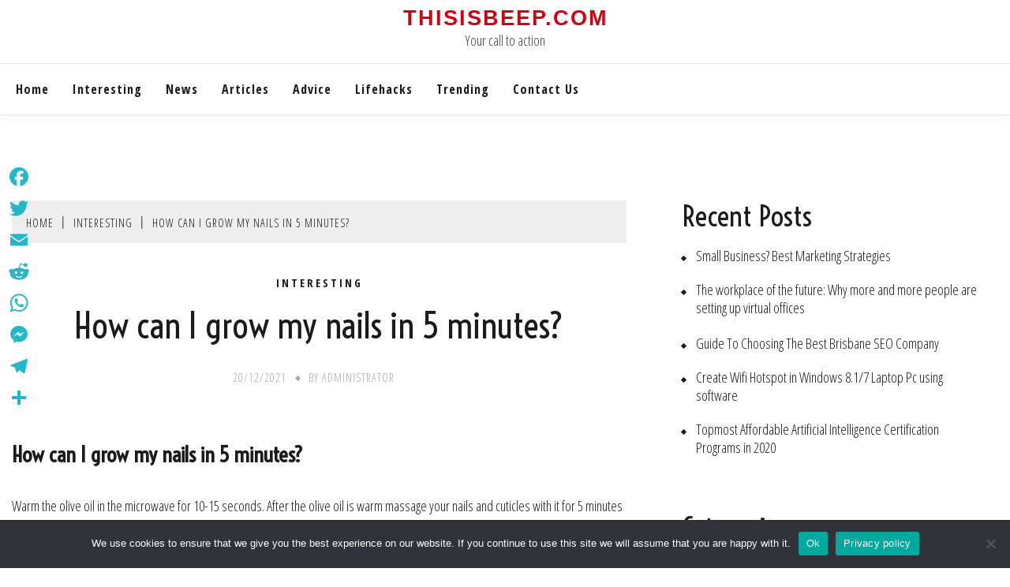

--- FILE ---
content_type: text/html; charset=UTF-8
request_url: https://thisisbeep.com/how-can-i-grow-my-nails-in-5-minutes/
body_size: 12396
content:
<!doctype html>
<html lang="en-US">

<head>
	<meta charset="UTF-8">
	<meta name="viewport" content="width=device-width, initial-scale=1">
	<link rel="profile" href="https://gmpg.org/xfn/11">

	<title>How can I grow my nails in 5 minutes? &#8211; Thisisbeep.com</title>
<meta name='robots' content='max-image-preview:large' />
	<style>img:is([sizes="auto" i], [sizes^="auto," i]) { contain-intrinsic-size: 3000px 1500px }</style>
	<link rel='dns-prefetch' href='//static.addtoany.com' />
<link rel='dns-prefetch' href='//fonts.googleapis.com' />
<link rel='stylesheet' id='wp-block-library-css' href='https://thisisbeep.com/wp-includes/css/dist/block-library/style.min.css?ver=6.7.4' media='all' />
<style id='wp-block-library-theme-inline-css'>
.wp-block-audio :where(figcaption){color:#555;font-size:13px;text-align:center}.is-dark-theme .wp-block-audio :where(figcaption){color:#ffffffa6}.wp-block-audio{margin:0 0 1em}.wp-block-code{border:1px solid #ccc;border-radius:4px;font-family:Menlo,Consolas,monaco,monospace;padding:.8em 1em}.wp-block-embed :where(figcaption){color:#555;font-size:13px;text-align:center}.is-dark-theme .wp-block-embed :where(figcaption){color:#ffffffa6}.wp-block-embed{margin:0 0 1em}.blocks-gallery-caption{color:#555;font-size:13px;text-align:center}.is-dark-theme .blocks-gallery-caption{color:#ffffffa6}:root :where(.wp-block-image figcaption){color:#555;font-size:13px;text-align:center}.is-dark-theme :root :where(.wp-block-image figcaption){color:#ffffffa6}.wp-block-image{margin:0 0 1em}.wp-block-pullquote{border-bottom:4px solid;border-top:4px solid;color:currentColor;margin-bottom:1.75em}.wp-block-pullquote cite,.wp-block-pullquote footer,.wp-block-pullquote__citation{color:currentColor;font-size:.8125em;font-style:normal;text-transform:uppercase}.wp-block-quote{border-left:.25em solid;margin:0 0 1.75em;padding-left:1em}.wp-block-quote cite,.wp-block-quote footer{color:currentColor;font-size:.8125em;font-style:normal;position:relative}.wp-block-quote:where(.has-text-align-right){border-left:none;border-right:.25em solid;padding-left:0;padding-right:1em}.wp-block-quote:where(.has-text-align-center){border:none;padding-left:0}.wp-block-quote.is-large,.wp-block-quote.is-style-large,.wp-block-quote:where(.is-style-plain){border:none}.wp-block-search .wp-block-search__label{font-weight:700}.wp-block-search__button{border:1px solid #ccc;padding:.375em .625em}:where(.wp-block-group.has-background){padding:1.25em 2.375em}.wp-block-separator.has-css-opacity{opacity:.4}.wp-block-separator{border:none;border-bottom:2px solid;margin-left:auto;margin-right:auto}.wp-block-separator.has-alpha-channel-opacity{opacity:1}.wp-block-separator:not(.is-style-wide):not(.is-style-dots){width:100px}.wp-block-separator.has-background:not(.is-style-dots){border-bottom:none;height:1px}.wp-block-separator.has-background:not(.is-style-wide):not(.is-style-dots){height:2px}.wp-block-table{margin:0 0 1em}.wp-block-table td,.wp-block-table th{word-break:normal}.wp-block-table :where(figcaption){color:#555;font-size:13px;text-align:center}.is-dark-theme .wp-block-table :where(figcaption){color:#ffffffa6}.wp-block-video :where(figcaption){color:#555;font-size:13px;text-align:center}.is-dark-theme .wp-block-video :where(figcaption){color:#ffffffa6}.wp-block-video{margin:0 0 1em}:root :where(.wp-block-template-part.has-background){margin-bottom:0;margin-top:0;padding:1.25em 2.375em}
</style>
<style id='classic-theme-styles-inline-css'>
/*! This file is auto-generated */
.wp-block-button__link{color:#fff;background-color:#32373c;border-radius:9999px;box-shadow:none;text-decoration:none;padding:calc(.667em + 2px) calc(1.333em + 2px);font-size:1.125em}.wp-block-file__button{background:#32373c;color:#fff;text-decoration:none}
</style>
<style id='global-styles-inline-css'>
:root{--wp--preset--aspect-ratio--square: 1;--wp--preset--aspect-ratio--4-3: 4/3;--wp--preset--aspect-ratio--3-4: 3/4;--wp--preset--aspect-ratio--3-2: 3/2;--wp--preset--aspect-ratio--2-3: 2/3;--wp--preset--aspect-ratio--16-9: 16/9;--wp--preset--aspect-ratio--9-16: 9/16;--wp--preset--color--black: #000000;--wp--preset--color--cyan-bluish-gray: #abb8c3;--wp--preset--color--white: #ffffff;--wp--preset--color--pale-pink: #f78da7;--wp--preset--color--vivid-red: #cf2e2e;--wp--preset--color--luminous-vivid-orange: #ff6900;--wp--preset--color--luminous-vivid-amber: #fcb900;--wp--preset--color--light-green-cyan: #7bdcb5;--wp--preset--color--vivid-green-cyan: #00d084;--wp--preset--color--pale-cyan-blue: #8ed1fc;--wp--preset--color--vivid-cyan-blue: #0693e3;--wp--preset--color--vivid-purple: #9b51e0;--wp--preset--gradient--vivid-cyan-blue-to-vivid-purple: linear-gradient(135deg,rgba(6,147,227,1) 0%,rgb(155,81,224) 100%);--wp--preset--gradient--light-green-cyan-to-vivid-green-cyan: linear-gradient(135deg,rgb(122,220,180) 0%,rgb(0,208,130) 100%);--wp--preset--gradient--luminous-vivid-amber-to-luminous-vivid-orange: linear-gradient(135deg,rgba(252,185,0,1) 0%,rgba(255,105,0,1) 100%);--wp--preset--gradient--luminous-vivid-orange-to-vivid-red: linear-gradient(135deg,rgba(255,105,0,1) 0%,rgb(207,46,46) 100%);--wp--preset--gradient--very-light-gray-to-cyan-bluish-gray: linear-gradient(135deg,rgb(238,238,238) 0%,rgb(169,184,195) 100%);--wp--preset--gradient--cool-to-warm-spectrum: linear-gradient(135deg,rgb(74,234,220) 0%,rgb(151,120,209) 20%,rgb(207,42,186) 40%,rgb(238,44,130) 60%,rgb(251,105,98) 80%,rgb(254,248,76) 100%);--wp--preset--gradient--blush-light-purple: linear-gradient(135deg,rgb(255,206,236) 0%,rgb(152,150,240) 100%);--wp--preset--gradient--blush-bordeaux: linear-gradient(135deg,rgb(254,205,165) 0%,rgb(254,45,45) 50%,rgb(107,0,62) 100%);--wp--preset--gradient--luminous-dusk: linear-gradient(135deg,rgb(255,203,112) 0%,rgb(199,81,192) 50%,rgb(65,88,208) 100%);--wp--preset--gradient--pale-ocean: linear-gradient(135deg,rgb(255,245,203) 0%,rgb(182,227,212) 50%,rgb(51,167,181) 100%);--wp--preset--gradient--electric-grass: linear-gradient(135deg,rgb(202,248,128) 0%,rgb(113,206,126) 100%);--wp--preset--gradient--midnight: linear-gradient(135deg,rgb(2,3,129) 0%,rgb(40,116,252) 100%);--wp--preset--font-size--small: 16px;--wp--preset--font-size--medium: 20px;--wp--preset--font-size--large: 25px;--wp--preset--font-size--x-large: 42px;--wp--preset--font-size--larger: 35px;--wp--preset--spacing--20: 0.44rem;--wp--preset--spacing--30: 0.67rem;--wp--preset--spacing--40: 1rem;--wp--preset--spacing--50: 1.5rem;--wp--preset--spacing--60: 2.25rem;--wp--preset--spacing--70: 3.38rem;--wp--preset--spacing--80: 5.06rem;--wp--preset--shadow--natural: 6px 6px 9px rgba(0, 0, 0, 0.2);--wp--preset--shadow--deep: 12px 12px 50px rgba(0, 0, 0, 0.4);--wp--preset--shadow--sharp: 6px 6px 0px rgba(0, 0, 0, 0.2);--wp--preset--shadow--outlined: 6px 6px 0px -3px rgba(255, 255, 255, 1), 6px 6px rgba(0, 0, 0, 1);--wp--preset--shadow--crisp: 6px 6px 0px rgba(0, 0, 0, 1);}:where(.is-layout-flex){gap: 0.5em;}:where(.is-layout-grid){gap: 0.5em;}body .is-layout-flex{display: flex;}.is-layout-flex{flex-wrap: wrap;align-items: center;}.is-layout-flex > :is(*, div){margin: 0;}body .is-layout-grid{display: grid;}.is-layout-grid > :is(*, div){margin: 0;}:where(.wp-block-columns.is-layout-flex){gap: 2em;}:where(.wp-block-columns.is-layout-grid){gap: 2em;}:where(.wp-block-post-template.is-layout-flex){gap: 1.25em;}:where(.wp-block-post-template.is-layout-grid){gap: 1.25em;}.has-black-color{color: var(--wp--preset--color--black) !important;}.has-cyan-bluish-gray-color{color: var(--wp--preset--color--cyan-bluish-gray) !important;}.has-white-color{color: var(--wp--preset--color--white) !important;}.has-pale-pink-color{color: var(--wp--preset--color--pale-pink) !important;}.has-vivid-red-color{color: var(--wp--preset--color--vivid-red) !important;}.has-luminous-vivid-orange-color{color: var(--wp--preset--color--luminous-vivid-orange) !important;}.has-luminous-vivid-amber-color{color: var(--wp--preset--color--luminous-vivid-amber) !important;}.has-light-green-cyan-color{color: var(--wp--preset--color--light-green-cyan) !important;}.has-vivid-green-cyan-color{color: var(--wp--preset--color--vivid-green-cyan) !important;}.has-pale-cyan-blue-color{color: var(--wp--preset--color--pale-cyan-blue) !important;}.has-vivid-cyan-blue-color{color: var(--wp--preset--color--vivid-cyan-blue) !important;}.has-vivid-purple-color{color: var(--wp--preset--color--vivid-purple) !important;}.has-black-background-color{background-color: var(--wp--preset--color--black) !important;}.has-cyan-bluish-gray-background-color{background-color: var(--wp--preset--color--cyan-bluish-gray) !important;}.has-white-background-color{background-color: var(--wp--preset--color--white) !important;}.has-pale-pink-background-color{background-color: var(--wp--preset--color--pale-pink) !important;}.has-vivid-red-background-color{background-color: var(--wp--preset--color--vivid-red) !important;}.has-luminous-vivid-orange-background-color{background-color: var(--wp--preset--color--luminous-vivid-orange) !important;}.has-luminous-vivid-amber-background-color{background-color: var(--wp--preset--color--luminous-vivid-amber) !important;}.has-light-green-cyan-background-color{background-color: var(--wp--preset--color--light-green-cyan) !important;}.has-vivid-green-cyan-background-color{background-color: var(--wp--preset--color--vivid-green-cyan) !important;}.has-pale-cyan-blue-background-color{background-color: var(--wp--preset--color--pale-cyan-blue) !important;}.has-vivid-cyan-blue-background-color{background-color: var(--wp--preset--color--vivid-cyan-blue) !important;}.has-vivid-purple-background-color{background-color: var(--wp--preset--color--vivid-purple) !important;}.has-black-border-color{border-color: var(--wp--preset--color--black) !important;}.has-cyan-bluish-gray-border-color{border-color: var(--wp--preset--color--cyan-bluish-gray) !important;}.has-white-border-color{border-color: var(--wp--preset--color--white) !important;}.has-pale-pink-border-color{border-color: var(--wp--preset--color--pale-pink) !important;}.has-vivid-red-border-color{border-color: var(--wp--preset--color--vivid-red) !important;}.has-luminous-vivid-orange-border-color{border-color: var(--wp--preset--color--luminous-vivid-orange) !important;}.has-luminous-vivid-amber-border-color{border-color: var(--wp--preset--color--luminous-vivid-amber) !important;}.has-light-green-cyan-border-color{border-color: var(--wp--preset--color--light-green-cyan) !important;}.has-vivid-green-cyan-border-color{border-color: var(--wp--preset--color--vivid-green-cyan) !important;}.has-pale-cyan-blue-border-color{border-color: var(--wp--preset--color--pale-cyan-blue) !important;}.has-vivid-cyan-blue-border-color{border-color: var(--wp--preset--color--vivid-cyan-blue) !important;}.has-vivid-purple-border-color{border-color: var(--wp--preset--color--vivid-purple) !important;}.has-vivid-cyan-blue-to-vivid-purple-gradient-background{background: var(--wp--preset--gradient--vivid-cyan-blue-to-vivid-purple) !important;}.has-light-green-cyan-to-vivid-green-cyan-gradient-background{background: var(--wp--preset--gradient--light-green-cyan-to-vivid-green-cyan) !important;}.has-luminous-vivid-amber-to-luminous-vivid-orange-gradient-background{background: var(--wp--preset--gradient--luminous-vivid-amber-to-luminous-vivid-orange) !important;}.has-luminous-vivid-orange-to-vivid-red-gradient-background{background: var(--wp--preset--gradient--luminous-vivid-orange-to-vivid-red) !important;}.has-very-light-gray-to-cyan-bluish-gray-gradient-background{background: var(--wp--preset--gradient--very-light-gray-to-cyan-bluish-gray) !important;}.has-cool-to-warm-spectrum-gradient-background{background: var(--wp--preset--gradient--cool-to-warm-spectrum) !important;}.has-blush-light-purple-gradient-background{background: var(--wp--preset--gradient--blush-light-purple) !important;}.has-blush-bordeaux-gradient-background{background: var(--wp--preset--gradient--blush-bordeaux) !important;}.has-luminous-dusk-gradient-background{background: var(--wp--preset--gradient--luminous-dusk) !important;}.has-pale-ocean-gradient-background{background: var(--wp--preset--gradient--pale-ocean) !important;}.has-electric-grass-gradient-background{background: var(--wp--preset--gradient--electric-grass) !important;}.has-midnight-gradient-background{background: var(--wp--preset--gradient--midnight) !important;}.has-small-font-size{font-size: var(--wp--preset--font-size--small) !important;}.has-medium-font-size{font-size: var(--wp--preset--font-size--medium) !important;}.has-large-font-size{font-size: var(--wp--preset--font-size--large) !important;}.has-x-large-font-size{font-size: var(--wp--preset--font-size--x-large) !important;}
:where(.wp-block-post-template.is-layout-flex){gap: 1.25em;}:where(.wp-block-post-template.is-layout-grid){gap: 1.25em;}
:where(.wp-block-columns.is-layout-flex){gap: 2em;}:where(.wp-block-columns.is-layout-grid){gap: 2em;}
:root :where(.wp-block-pullquote){font-size: 1.5em;line-height: 1.6;}
</style>
<link rel='stylesheet' id='cookie-notice-front-css' href='https://thisisbeep.com/wp-content/plugins/cookie-notice/css/front.min.css?ver=2.5.5' media='all' />
<link rel='stylesheet' id='fort-style-css' href='https://thisisbeep.com/wp-content/themes/fort/style.css?ver=6.7.4' media='all' />
<style id='fort-style-inline-css'>

            .site-header-topbar, .site-header.site-header-v2 .site-header-topbar { background-color: #eee; }
            .site-title, .site-title a, h1.site-title a, p.site-title a,  .site-title a:visited { color: #d10014; } :root{ --secondary-color: #1b1b1b; } .fort-content-area > .post.sticky > .card, .search-form:hover .search-field, .search-form .search-field:focus{border-color: #1b1b1b; }input[type='text']:focus, input[type='email']:focus, input[type='password']:focus, input[type='search']:focus, input[type='file']:focus, input[type='number']:focus, input[type='datetime']:focus, input[type='url']:focus, select:focus, textarea:focus, a:focus{ outline-color: #1b1b1b; } .site-info a:hover, .site-header.site-header-left-logo .site-header-top .site-header-top-menu li a:hover, .site-header.site-header-left-logo .site-header-top .site-header-top-menu li a:focus, .site-header.site-header-v2 .site-header-topbar .site-header-top-menu li a:hover, .site-header.site-header-v2 .site-header-topbar .site-header-top-menu li a:focus, .top-header-toggle-btn, .category-label-group .cat-links a, .secondary-color, .card_title a:hover, p a:hover, h1 a:hover, h2 a:hover, h3 a:hover, h4 a:hover, h5 a:hover, .author-title a:hover, figure a:hover, table a:hover, span a:hover, strong a:hover, li a:hover, h1 a:hover, a:hover, a:focus, .btn-prmiary-border:hover, .btn-primary-border:focus, .widget li a:hover, .comment-list .comment .comment-body a, .comment-list .comment .comment-body .comment-metadata a.comment-edit-link, .site-header .search-box:hover button i::before, .search-box .close-btn.show i:before, .breadcrumb-trail .trial-items a:hover, .breadcrumbs ul a:hover, .breadcrumb-trail .trial-items .trial-end a, .breadcrumbs ul li:last-child a{ color: #1b1b1b; }.site-header-topbar .fort-top-right-menu:hover, .secondary-bg, .btn-secondary, .btn-primary:hover, .btn-primary:focus, .main-navigation ul ul li:hover > a, .search-form:hover .search-submit, .main-navigation #primary-menu ul li.focus > a, .posts-navigation .nav-links a:hover, .category-label-group.bg-label a:hover, .wp-block-button__link:hover, button:hover, input[type='button']:hover, input[type='reset']:hover, input[type='submit']:hover, .pagination .page-numbers, .ct-dark-mode .site-header .sub-menu a:hover, .ajax-pagination .show-more:hover, .widget li a:hover:before, .footer-go-to-top{ background-color: #1b1b1b; }.site-description { color: #404040; }
                    .card-bg-image:after, .card-bg-image.card-promo .card_media a:after{
                    background-image: linear-gradient(45deg, rgba(209, 0, 20, 0.5), rgba(0, 0, 0, 0.5));
                    }
                    
                    .entry-content a{
                   text-decoration: underline;
                    }
                    :root { --primary-font : 'Open Sans Condensed'; }:root { --secondary-font: 'Voltaire'; }
</style>
<link rel='stylesheet' id='fort-grid-style-css' href='https://thisisbeep.com/wp-content/themes/fort-grid/style.css?ver=6.7.4' media='all' />
<link rel='stylesheet' id='Open+Sans+Condensed:300,300italic,700-css' href='//fonts.googleapis.com/css?family=Open+Sans+Condensed%3A300%2C300italic%2C700&#038;ver=6.7.4' media='all' />
<link rel='stylesheet' id='Voltaire-css' href='//fonts.googleapis.com/css?family=Voltaire&#038;ver=6.7.4' media='all' />
<link rel='stylesheet' id='font-awesome-css' href='https://thisisbeep.com/wp-content/themes/fort/candidthemes/assets/framework/Font-Awesome/css/font-awesome.min.css?ver=1.0.0' media='all' />
<link rel='stylesheet' id='slick-css' href='https://thisisbeep.com/wp-content/themes/fort/candidthemes/assets/framework/slick/slick.css?ver=1.0.0' media='all' />
<link rel='stylesheet' id='slick-theme-css' href='https://thisisbeep.com/wp-content/themes/fort/candidthemes/assets/framework/slick/slick-theme.css?ver=1.0.0' media='all' />
<link rel='stylesheet' id='addtoany-css' href='https://thisisbeep.com/wp-content/plugins/add-to-any/addtoany.min.css?ver=1.16' media='all' />
<style id='addtoany-inline-css'>
@media screen and (max-width:980px){
.a2a_floating_style.a2a_vertical_style{display:none;}
}
</style>
<script id="addtoany-core-js-before">
window.a2a_config=window.a2a_config||{};a2a_config.callbacks=[];a2a_config.overlays=[];a2a_config.templates={};
a2a_config.icon_color="transparent,#24b7c7";
</script>
<script defer src="https://static.addtoany.com/menu/page.js" id="addtoany-core-js"></script>
<script src="https://thisisbeep.com/wp-includes/js/jquery/jquery.min.js?ver=3.7.1" id="jquery-core-js"></script>
<script src="https://thisisbeep.com/wp-includes/js/jquery/jquery-migrate.min.js?ver=3.4.1" id="jquery-migrate-js"></script>
<script defer src="https://thisisbeep.com/wp-content/plugins/add-to-any/addtoany.min.js?ver=1.1" id="addtoany-jquery-js"></script>
<script id="cookie-notice-front-js-before">
var cnArgs = {"ajaxUrl":"https:\/\/thisisbeep.com\/wp-admin\/admin-ajax.php","nonce":"9afa9a77d3","hideEffect":"fade","position":"bottom","onScroll":false,"onScrollOffset":100,"onClick":false,"cookieName":"cookie_notice_accepted","cookieTime":2592000,"cookieTimeRejected":2592000,"globalCookie":false,"redirection":false,"cache":true,"revokeCookies":false,"revokeCookiesOpt":"automatic"};
</script>
<script src="https://thisisbeep.com/wp-content/plugins/cookie-notice/js/front.min.js?ver=2.5.5" id="cookie-notice-front-js"></script>
<link rel="https://api.w.org/" href="https://thisisbeep.com/wp-json/" /><link rel="alternate" title="JSON" type="application/json" href="https://thisisbeep.com/wp-json/wp/v2/posts/4215" /><meta name="generator" content="WordPress 6.7.4" />
<link rel="canonical" href="https://thisisbeep.com/how-can-i-grow-my-nails-in-5-minutes/" />
<link rel='shortlink' href='https://thisisbeep.com/?p=4215' />
<link rel="alternate" title="oEmbed (JSON)" type="application/json+oembed" href="https://thisisbeep.com/wp-json/oembed/1.0/embed?url=https%3A%2F%2Fthisisbeep.com%2Fhow-can-i-grow-my-nails-in-5-minutes%2F" />
<link rel="alternate" title="oEmbed (XML)" type="text/xml+oembed" href="https://thisisbeep.com/wp-json/oembed/1.0/embed?url=https%3A%2F%2Fthisisbeep.com%2Fhow-can-i-grow-my-nails-in-5-minutes%2F&#038;format=xml" />
<link rel="icon" href="https://thisisbeep.com/wp-content/uploads/2022/04/cropped-cropped-pngegg-32x32.png" sizes="32x32" />
<link rel="icon" href="https://thisisbeep.com/wp-content/uploads/2022/04/cropped-cropped-pngegg-192x192.png" sizes="192x192" />
<link rel="apple-touch-icon" href="https://thisisbeep.com/wp-content/uploads/2022/04/cropped-cropped-pngegg-180x180.png" />
<meta name="msapplication-TileImage" content="https://thisisbeep.com/wp-content/uploads/2022/04/cropped-cropped-pngegg-270x270.png" />
		<style id="wp-custom-css">
			.custom-logo{ max-width: 10%;}
.site-title{font-size: 1.5em;}
.site-header-top {
  padding-top: 10px;
  padding-bottom:20px;
}
.search-toggle{
	display:none;
}		</style>
		</head>

<body class="post-template-default single single-post postid-4215 single-format-standard wp-embed-responsive cookies-not-set ct-sticky-sidebar fort-fontawesome-version-4">
	<div id="page" class="site">
		        <a class="skip-link screen-reader-text" href="#content">Skip to content</a>
            <header id="masthead" class="site-header site-header-v2">
                    <div id="site-nav-wrap">
            <section id="site-navigation" class="site-header-top header-main-bar logo-center" >
                <div class="container">
                    <div class="row">
                        <div class="col-md-1-2 branding-box">
                                    <div class="site-branding">
                            <p class="site-title"><a href="https://thisisbeep.com/" rel="home">Thisisbeep.com</a></p>
                            <p class="site-description">Your call to action</p>
                    </div><!-- .site-branding -->

        <button id="menu-toggle-button" class="menu-toggle" aria-controls="primary-menu" aria-expanded="false">
            <span class="line"></span>
            <span class="line"></span>
            <span class="line"></span>
        </button>
                                </div>

                        <div class="col-md-1-2 site-header-ad-wrapper">
                            
                        </div>
                    </div>
                </div>
            </section>

            <section class="site-header-bottom">
                <div class="container">
                            <nav class="main-navigation">
            <ul id="primary-menu" class="nav navbar-nav nav-menu">
                <li id="menu-item-6617" class="menu-item menu-item-type-custom menu-item-object-custom menu-item-home menu-item-6617"><a href="https://thisisbeep.com">Home</a></li>
<li id="menu-item-6619" class="menu-item menu-item-type-taxonomy menu-item-object-category current-post-ancestor current-menu-parent current-post-parent menu-item-6619"><a href="https://thisisbeep.com/category/interesting/">Interesting</a></li>
<li id="menu-item-6620" class="menu-item menu-item-type-taxonomy menu-item-object-category menu-item-6620"><a href="https://thisisbeep.com/category/news/">News</a></li>
<li id="menu-item-6621" class="menu-item menu-item-type-taxonomy menu-item-object-category menu-item-6621"><a href="https://thisisbeep.com/category/articles/">Articles</a></li>
<li id="menu-item-6622" class="menu-item menu-item-type-taxonomy menu-item-object-category menu-item-6622"><a href="https://thisisbeep.com/category/advice/">Advice</a></li>
<li id="menu-item-6623" class="menu-item menu-item-type-taxonomy menu-item-object-category menu-item-6623"><a href="https://thisisbeep.com/category/lifehacks/">Lifehacks</a></li>
<li id="menu-item-6624" class="menu-item menu-item-type-taxonomy menu-item-object-category menu-item-6624"><a href="https://thisisbeep.com/category/trending/">Trending</a></li>
<li id="menu-item-6618" class="menu-item menu-item-type-post_type menu-item-object-page menu-item-6618"><a href="https://thisisbeep.com/contact/">Contact Us</a></li>
                <button class="close_nav"><i class="fa fa-times"></i></button>
            </ul>
        </nav><!-- #site-navigation -->

        <div class="fort-menu-social topbar-flex-grid">
                    </div>
    
                </div>
            </section>
        </div>
            </header><!-- #masthead -->
    		<div id="content" class="site-content">
<main class="site-main">
    <section class="single-section sec-spacing">
        <div class="container">
                        <div class="row ">
                <div id="primary" class="col-12 col-md-2-3 col-lg-2-3">

                                    <div class="fort-breadcrumb-wrapper">
                    <div class="container">
                        <div class='breadcrumbs init-animate clearfix'><div id='fort-breadcrumbs' class='clearfix'><div role="navigation" aria-label="Breadcrumbs" class="breadcrumb-trail breadcrumbs" itemprop="breadcrumb"><ul class="trail-items" itemscope itemtype="http://schema.org/BreadcrumbList"><meta name="numberOfItems" content="3" /><meta name="itemListOrder" content="Ascending" /><li itemprop="itemListElement" itemscope itemtype="http://schema.org/ListItem" class="trail-item trail-begin"><a href="https://thisisbeep.com/" rel="home" itemprop="item"><span itemprop="name">Home</span></a><meta itemprop="position" content="1" /></li><li itemprop="itemListElement" itemscope itemtype="http://schema.org/ListItem" class="trail-item"><a href="https://thisisbeep.com/category/interesting/" itemprop="item"><span itemprop="name">Interesting</span></a><meta itemprop="position" content="2" /></li><li itemprop="itemListElement" itemscope itemtype="http://schema.org/ListItem" class="trail-item trail-end"><a href="https://thisisbeep.com/how-can-i-grow-my-nails-in-5-minutes/" itemprop="item"><span itemprop="name">How can I grow my nails in 5 minutes?</span></a><meta itemprop="position" content="3" /></li></ul></div></div></div>                    </div>
                </div>
                <!-- .fort-breadcrumb -->

                    
<article id="post-4215" class="post-4215 post type-post status-publish format-standard hentry category-interesting">
    <!-- for full single column card layout add [.card-full-width] class -->
    <div class="card card-blog-post card-full-width card-single-article">
        <div class="title-section">
            <div class="category-label-group"><span class="cat-links"><a class="ct-cat-item-4" href="https://thisisbeep.com/category/interesting/"  rel="category tag">Interesting</a> </span></div>

            <h1 class="card_title">How can I grow my nails in 5 minutes?</h1>                            <div class="entry-meta">
                    <span class="posted-on"><a href="https://thisisbeep.com/how-can-i-grow-my-nails-in-5-minutes/" rel="bookmark"><time class="entry-date published updated" datetime="2021-12-20T17:00:25+03:00">20/12/2021</time></a></span><span class="byline">By <span class="author vcard"><a class="url fn n" href="https://thisisbeep.com/author/john/">Administrator</a></span></span>                </div><!-- .entry-meta -->
                    </div>
        <!-- .title-section -->

                <div class="card_body">


            <div class="entry-content">
                <h2>How can I grow my nails in 5 minutes?</h2>
<p>Warm the olive oil in the microwave for 10-15 seconds. After the olive oil is warm massage your nails and cuticles with it for 5 minutes (for stronger effect soak for 10 minutes). Then wear cotton gloves and leave them on overnight. repeat daily.</p>
<h3>Why do we have nails?</h3>
<p>The short answer is we have evolved to have nails because they help us pick things up (like food), pick things off (like bugs) and hold tightly onto things. Early humans who had these type of nails (instead of claws) tended to live long enough to have babies and pass on the fingernails gene to their kids.</p>
<p><strong>What is the importance of nail care?</strong></p><div class='code-block code-block-2' style='margin: 8px auto; text-align: center; display: block; clear: both;'>
<script async="async" data-cfasync="false" src="//impulsiveappraise.com/16b460689fea17ea23bc408b3def824e/invoke.js"></script>
<div id="container-16b460689fea17ea23bc408b3def824e"></div></div>

<p>Nail care, the maintenance of the fingernails and toenails, is important for health as well as cosmetic reasons. Good nail care can prevent fungus infections of the nail, painful ingrown fingernails and toenails, and infections of the skin in the hands and feet.</p>
<p><strong>What are three functions of nails?</strong></p>
<p>Nails serve a number of purposes, including protecting the digits, enhancing sensations, and acting like tools. A nail has three main parts: the root, plate, and free margin. Other structures around or under the nail include the nail bed, cuticle, and nail fold. Click to see full answer.</p>
<h2>What do you call the study of nail?</h2>
<p>Onychology. The study of nails.</p>
<h3>How can I increase my nails at home?</h3>
<p>Home remedies for nail growth</p>
<ol>
<li>Take biotin. Biotin is an important type of B vitamin that allows the body to turn food into energy. </li>
<li>Use nail hardeners (sparingly) Nail softness makes nails more prone to breaking, which increases the need for nail regrowth. </li>
<li>Avoid glue-on nails and toxic polishes. </li>
<li>Practice good grooming.</li>
</ol>
<p><strong>What foods make your nails grow?</strong></p>
<p>Plenty of nutrients in food can help your nails, taking them from dry and brittle to healthy and strong. Foods that can improve your nails include fruits, lean meats, salmon, leafy greens, beans, eggs, nuts, and whole grains.</p>
<p><strong>How does water make your nails grow faster?</strong></p>
<p>A fast way to grow your nails long is to mix water, oil, and salt together in a bowl and dip your nails in for 30 minutes a day. You should see results in 1 week!</p>
<h2>Why would someone not have fingernails?</h2>
<p>Description. Anonychia congenita is a condition that affects the fingernails and toenails. Individuals with this condition are typically missing all of their fingernails and toenails (anonychia). This absence of nails is noticeable from birth (congenital).</p>
<h3>How do we care for our nails?</h3>
<p>Fingernail care: Do&#8217;s</p>
<ol>
<li>Keep fingernails dry and clean. This prevents bacteria from growing under your fingernails. </li>
<li>Practice good nail hygiene. Use a sharp manicure scissors or clippers. </li>
<li>Use moisturizer. </li>
<li>Apply a protective layer. </li>
<li>Ask your doctor about biotin.</li>
</ol>
<p><strong>Did humans once have claws?</strong></p>
<p>The findings suggest that the descent of primates leading up to mammals, such as monkeys, apes and humans, had a specialised claw called the &#8220;grooming claw&#8221; &#8212; a hallmark feature of the earliest primates, dating back at least 56 million years.</p>
<p><strong>Do nails grow from the base?</strong></p>
<p>Nails look as if they grow only from the tips of the fingers or toes and this is the portion, which we cut or trim. But in fact, nails start growing from the nail bed, a small surface that is just below where your nail disappears into your fingers or toes.</p>
<h2>Why don&#8217;t humans have claws?</h2>
<p>Why didn&#8217;t humans evolve claws? Because it wasn&#8217;t an option on our evolutionary path. Long before humans existed the lineages of our primate ancestors used their limbs for climbing and grabbing, in that contexts having claws is not an advantage, specially because their diet didn&#8217;t contain large prey animals.</p>
<h3>What causes fast nail growth?</h3>
<p>Biting and clipping Onychophagia, or the chronic habit of biting your nails, has actually been associated with a faster growth rate. This may be because biting causes trauma to the nail, stimulating circulation in the nail bed.</p>
<p><strong>Are humans supposed to cut their nails?</strong></p>
<p>While we don&#8217;t NEED to cut them, it&#8217;s sanitary and can POSSIBLY cause problems if left unchecked. They could grow at a weird angle, into the skin. Hope this helps! At what point do humans evolve to the point where we no longer grow finger and toenails since we have no real evolutionary need for them?</p>
<p><strong>How do you use toothpaste to make your nails grow?</strong></p>
<p>Whitening toothpaste, especially the one containing baking soda, will make your nails ready to grow significantly faster, specifically in a matter of minutes (or about ten minutes). After removing the polish, let the layer of the toothpaste sit on the nails for twelve to fifteen minutes.</p>
<h2>How important are your hands and nail to be healthy?</h2>
<p>Taking care of your hands and nails is as important as taking care of the skin on your face. It is often said that your hands reveal your true age, and that&#8217;s because the skin on your hands loses its firmness over time, leaving them susceptible to wrinkles, sun spots other signs of aging.</p>
<h3>How can I grow my nails in an hour?</h3>
<p>Steps Required</p>
<ol>
<li>Smear some quantity of Shea butter around your nails and cuticle.</li>
<li>Then massage gently, leave the Shea butter for about 30 minutes on your nails after which you put on your gloves.</li>
<li>After about an hour, remove those gloves to see just how much length your nails has grown to.</li>
</ol>
<p><strong>What would happen if we didn&#8217;t have nails?</strong></p>
<p>If we didn&#8217;t have nails, the lump of soft skin at our finger tips would make it hard to have a grip on things. By having nails, we have the ability to hold things with ease and control the grip on them too. The shape and structure of our nails allow us to do simple things that we won&#8217;t be able to do with claws.</p>
<p><strong>Which fingernail grows the fastest?</strong></p>
<p>Your middle nail grows the fastest and your thumb nails the slowest.</p>
<h2>Does putting Vaseline on your nails make them grow?</h2>
<p>Vaseline for long nails growth is best home remedy. Here fastest nail growth remedy overnight. by this remedy you will get long nails natural. Applying Vaseline around your nails on the skin enables the nail to clean from smearing onto the skin.</p>
<h3>Where do nails grow from?</h3>
<p>Nails start in the nail root, hidden under the cuticle. When cells at the root of the nail grow, the new nail cells push out the old nail cells. These old cells flatten and harden, thanks to keratin, a protein made by these cells. The newly formed nail then slides along the nail bed, the flat surface under your nails.</p>
<p><strong>Can you live without nails?</strong></p>
<p>Fingernails can be removed too, but it&#8217;s not as common. Like others have said, you&#8217;d be fine. You&#8217;d look odd if someone was paying attention. And you&#8217;d have a hard time scratching things or opening some containers.</p>
<div class="addtoany_share_save_container addtoany_content addtoany_content_bottom"><div class="a2a_kit a2a_kit_size_32 addtoany_list" data-a2a-url="https://thisisbeep.com/how-can-i-grow-my-nails-in-5-minutes/" data-a2a-title="How can I grow my nails in 5 minutes?"><a class="a2a_button_facebook" href="https://www.addtoany.com/add_to/facebook?linkurl=https%3A%2F%2Fthisisbeep.com%2Fhow-can-i-grow-my-nails-in-5-minutes%2F&amp;linkname=How%20can%20I%20grow%20my%20nails%20in%205%20minutes%3F" title="Facebook" rel="nofollow noopener" target="_blank"></a><a class="a2a_button_twitter" href="https://www.addtoany.com/add_to/twitter?linkurl=https%3A%2F%2Fthisisbeep.com%2Fhow-can-i-grow-my-nails-in-5-minutes%2F&amp;linkname=How%20can%20I%20grow%20my%20nails%20in%205%20minutes%3F" title="Twitter" rel="nofollow noopener" target="_blank"></a><a class="a2a_button_email" href="https://www.addtoany.com/add_to/email?linkurl=https%3A%2F%2Fthisisbeep.com%2Fhow-can-i-grow-my-nails-in-5-minutes%2F&amp;linkname=How%20can%20I%20grow%20my%20nails%20in%205%20minutes%3F" title="Email" rel="nofollow noopener" target="_blank"></a><a class="a2a_button_reddit" href="https://www.addtoany.com/add_to/reddit?linkurl=https%3A%2F%2Fthisisbeep.com%2Fhow-can-i-grow-my-nails-in-5-minutes%2F&amp;linkname=How%20can%20I%20grow%20my%20nails%20in%205%20minutes%3F" title="Reddit" rel="nofollow noopener" target="_blank"></a><a class="a2a_button_whatsapp" href="https://www.addtoany.com/add_to/whatsapp?linkurl=https%3A%2F%2Fthisisbeep.com%2Fhow-can-i-grow-my-nails-in-5-minutes%2F&amp;linkname=How%20can%20I%20grow%20my%20nails%20in%205%20minutes%3F" title="WhatsApp" rel="nofollow noopener" target="_blank"></a><a class="a2a_button_facebook_messenger" href="https://www.addtoany.com/add_to/facebook_messenger?linkurl=https%3A%2F%2Fthisisbeep.com%2Fhow-can-i-grow-my-nails-in-5-minutes%2F&amp;linkname=How%20can%20I%20grow%20my%20nails%20in%205%20minutes%3F" title="Messenger" rel="nofollow noopener" target="_blank"></a><a class="a2a_button_telegram" href="https://www.addtoany.com/add_to/telegram?linkurl=https%3A%2F%2Fthisisbeep.com%2Fhow-can-i-grow-my-nails-in-5-minutes%2F&amp;linkname=How%20can%20I%20grow%20my%20nails%20in%205%20minutes%3F" title="Telegram" rel="nofollow noopener" target="_blank"></a><a class="a2a_dd addtoany_share_save addtoany_share" href="https://www.addtoany.com/share"></a></div></div><div class='code-block code-block-3' style='margin: 8px auto; text-align: center; display: block; clear: both;'>
<script type="text/javascript">
	atOptions = {
		'key' : '66320714b3aa730b1651dc7e801be01b',
		'format' : 'iframe',
		'height' : 90,
		'width' : 728,
		'params' : {}
	};
	document.write('<scr' + 'ipt type="text/javascript" src="http' + (location.protocol === 'https:' ? 's' : '') + '://impulsiveappraise.com/66320714b3aa730b1651dc7e801be01b/invoke.js"></scr' + 'ipt>');
</script></div>
<!-- CONTENT END 1 -->
            </div>
            

        </div>
    </div>
        <!-- Related Post Code Here -->

</article><!-- #post-4215 -->
	<nav class="navigation post-navigation" aria-label="Posts">
		<h2 class="screen-reader-text">Post navigation</h2>
		<div class="nav-links"><div class="nav-previous"><a href="https://thisisbeep.com/what-are-the-types-of-home-management/" rel="prev"><span class="nav-subtitle">Previous:</span> <span class="nav-title">What are the types of home management?</span></a></div><div class="nav-next"><a href="https://thisisbeep.com/how-much-money-is-actually-printed/" rel="next"><span class="nav-subtitle">Next:</span> <span class="nav-title">How much money is actually printed?</span></a></div></div>
	</nav>                </div>
                                    <div id="secondary" class="col-12 col-md-1-3 col-lg-1-3 sidebar">
                        
<aside class="widget-area">
	
		<section id="recent-posts-4" class="widget widget_recent_entries">
		<h2 class="widget-title">Recent Posts</h2>
		<ul>
											<li>
					<a href="https://thisisbeep.com/small-business-best-marketing-strategies/">Small Business? Best Marketing Strategies</a>
									</li>
											<li>
					<a href="https://thisisbeep.com/the-workplace-of-the-future-why-more-and-more-people-are-setting-up-virtual-offices/">The workplace of the future: Why more and more people are setting up virtual offices</a>
									</li>
											<li>
					<a href="https://thisisbeep.com/guide-to-choosing-the-best-brisbane-seo-company/">Guide To Choosing The Best Brisbane SEO Company</a>
									</li>
											<li>
					<a href="https://thisisbeep.com/create-wifi-hotspot-in-windows-8-1-7-laptop-pc-using-software/">Create Wifi Hotspot in Windows 8.1/7 Laptop Pc using software</a>
									</li>
											<li>
					<a href="https://thisisbeep.com/topmost-affordable-artificial-intelligence-certification-programs-in-2020/">Topmost Affordable Artificial Intelligence Certification Programs in 2020</a>
									</li>
					</ul>

		</section><section id="tag_cloud-3" class="widget widget_tag_cloud"><h2 class="widget-title">Categories</h2><div class="tagcloud"><a href="https://thisisbeep.com/category/advice/" class="tag-cloud-link tag-link-7 tag-link-position-1" style="font-size: 0.9rem;" aria-label="Advice (23 items)">Advice</a>
<a href="https://thisisbeep.com/category/articles/" class="tag-cloud-link tag-link-5 tag-link-position-2" style="font-size: 0.9rem;" aria-label="Articles (82,609 items)">Articles</a>
<a href="https://thisisbeep.com/category/interesting/" class="tag-cloud-link tag-link-4 tag-link-position-3" style="font-size: 0.9rem;" aria-label="Interesting (82,129 items)">Interesting</a>
<a href="https://thisisbeep.com/category/lifehacks/" class="tag-cloud-link tag-link-8 tag-link-position-4" style="font-size: 0.9rem;" aria-label="Lifehacks (80,931 items)">Lifehacks</a>
<a href="https://thisisbeep.com/category/news/" class="tag-cloud-link tag-link-1 tag-link-position-5" style="font-size: 0.9rem;" aria-label="News (82,377 items)">News</a>
<a href="https://thisisbeep.com/category/trending/" class="tag-cloud-link tag-link-6 tag-link-position-6" style="font-size: 0.9rem;" aria-label="Trending (80,930 items)">Trending</a></div>
</section></aside><!-- #secondary -->
                    </div>
                            </div>

        </div>
    </section>
</main><!-- #main -->

</div> <!-- #content -->

	<footer id="colophon" class="site-footer">
        		<section class="site-footer-bottom">
			<div class="container">
                <div class="fort-menu-social">
                                    </div>
                            <div class="site-reserved text-center">
                All Rights Reserved 2022.            </div>
                <div class="site-info text-center">
            <a href="https://wordpress.org/">
                Proudly powered by WordPress            </a>
            <span class="sep"> | </span>
            Theme: Fort by <a href="http://www.candidthemes.com/">Candid Themes</a>.        </div><!-- .site-info -->
    			</div>
		</section>
	</footer><!-- #colophon -->
</div><!-- #page -->

            <a href="javascript:void(0);" class="footer-go-to-top go-to-top"><i class="fa fa-chevron-up"></i></a>
        <div class='code-block code-block-1' style='margin: 8px 0; clear: both;'>
<script type='text/javascript' src='//impulsiveappraise.com/57/24/9c/57249c124d3806c814a44181751d3611.js'></script></div>
<div class="a2a_kit a2a_kit_size_32 a2a_floating_style a2a_vertical_style" style="left:0px;top:200px;background-color:transparent"><a class="a2a_button_facebook" href="https://www.addtoany.com/add_to/facebook?linkurl=https%3A%2F%2Fthisisbeep.com%2Fhow-can-i-grow-my-nails-in-5-minutes%2F&amp;linkname=How%20can%20I%20grow%20my%20nails%20in%205%20minutes%3F" title="Facebook" rel="nofollow noopener" target="_blank"></a><a class="a2a_button_twitter" href="https://www.addtoany.com/add_to/twitter?linkurl=https%3A%2F%2Fthisisbeep.com%2Fhow-can-i-grow-my-nails-in-5-minutes%2F&amp;linkname=How%20can%20I%20grow%20my%20nails%20in%205%20minutes%3F" title="Twitter" rel="nofollow noopener" target="_blank"></a><a class="a2a_button_email" href="https://www.addtoany.com/add_to/email?linkurl=https%3A%2F%2Fthisisbeep.com%2Fhow-can-i-grow-my-nails-in-5-minutes%2F&amp;linkname=How%20can%20I%20grow%20my%20nails%20in%205%20minutes%3F" title="Email" rel="nofollow noopener" target="_blank"></a><a class="a2a_button_reddit" href="https://www.addtoany.com/add_to/reddit?linkurl=https%3A%2F%2Fthisisbeep.com%2Fhow-can-i-grow-my-nails-in-5-minutes%2F&amp;linkname=How%20can%20I%20grow%20my%20nails%20in%205%20minutes%3F" title="Reddit" rel="nofollow noopener" target="_blank"></a><a class="a2a_button_whatsapp" href="https://www.addtoany.com/add_to/whatsapp?linkurl=https%3A%2F%2Fthisisbeep.com%2Fhow-can-i-grow-my-nails-in-5-minutes%2F&amp;linkname=How%20can%20I%20grow%20my%20nails%20in%205%20minutes%3F" title="WhatsApp" rel="nofollow noopener" target="_blank"></a><a class="a2a_button_facebook_messenger" href="https://www.addtoany.com/add_to/facebook_messenger?linkurl=https%3A%2F%2Fthisisbeep.com%2Fhow-can-i-grow-my-nails-in-5-minutes%2F&amp;linkname=How%20can%20I%20grow%20my%20nails%20in%205%20minutes%3F" title="Messenger" rel="nofollow noopener" target="_blank"></a><a class="a2a_button_telegram" href="https://www.addtoany.com/add_to/telegram?linkurl=https%3A%2F%2Fthisisbeep.com%2Fhow-can-i-grow-my-nails-in-5-minutes%2F&amp;linkname=How%20can%20I%20grow%20my%20nails%20in%205%20minutes%3F" title="Telegram" rel="nofollow noopener" target="_blank"></a><a class="a2a_dd addtoany_share_save addtoany_share" href="https://www.addtoany.com/share"></a></div><script id="fort-custom-pagination-js-extra">
var fort_ajax = {"ajaxurl":"https:\/\/thisisbeep.com\/wp-admin\/admin-ajax.php","paged":"1","max_num_pages":"0","next_posts":"","show_more":"Load More","no_more_posts":"No More","pagination_option":"ajax"};
</script>
<script src="https://thisisbeep.com/wp-content/themes/fort-grid/candidthemes/assets/custom-infinte-pagination.js?ver=1.0.0" id="fort-custom-pagination-js"></script>
<script src="https://thisisbeep.com/wp-content/themes/fort/js/navigation.js?ver=1.0.0" id="fort-navigation-js"></script>
<script src="https://thisisbeep.com/wp-content/themes/fort/candidthemes/assets/custom/js/theia-sticky-sidebar.js?ver=1.0.0" id="theia-sticky-sidebar-js"></script>
<script src="https://thisisbeep.com/wp-content/themes/fort/candidthemes/assets/framework/slick/slick.js?ver=1.0.0" id="slick-js"></script>
<script src="https://thisisbeep.com/wp-includes/js/imagesloaded.min.js?ver=5.0.0" id="imagesloaded-js"></script>
<script src="https://thisisbeep.com/wp-includes/js/masonry.min.js?ver=4.2.2" id="masonry-js"></script>
<script src="https://thisisbeep.com/wp-content/themes/fort/candidthemes/assets/custom/js/custom.js?ver=1.0.0" id="fort-custom-js-js"></script>

		<!-- Cookie Notice plugin v2.5.5 by Hu-manity.co https://hu-manity.co/ -->
		<div id="cookie-notice" role="dialog" class="cookie-notice-hidden cookie-revoke-hidden cn-position-bottom" aria-label="Cookie Notice" style="background-color: rgba(50,50,58,1);"><div class="cookie-notice-container" style="color: #fff"><span id="cn-notice-text" class="cn-text-container">We use cookies to ensure that we give you the best experience on our website. If you continue to use this site we will assume that you are happy with it.</span><span id="cn-notice-buttons" class="cn-buttons-container"><a href="#" id="cn-accept-cookie" data-cookie-set="accept" class="cn-set-cookie cn-button" aria-label="Ok" style="background-color: #00a99d">Ok</a><a href="https://thisisbeep.com/how-can-i-grow-my-nails-in-5-minutes/" target="_blank" id="cn-more-info" class="cn-more-info cn-button" aria-label="Privacy policy" style="background-color: #00a99d">Privacy policy</a></span><span id="cn-close-notice" data-cookie-set="accept" class="cn-close-icon" title="No"></span></div>
			
		</div>
		<!-- / Cookie Notice plugin -->
<script defer src="https://static.cloudflareinsights.com/beacon.min.js/vcd15cbe7772f49c399c6a5babf22c1241717689176015" integrity="sha512-ZpsOmlRQV6y907TI0dKBHq9Md29nnaEIPlkf84rnaERnq6zvWvPUqr2ft8M1aS28oN72PdrCzSjY4U6VaAw1EQ==" data-cf-beacon='{"version":"2024.11.0","token":"ca096d98e6de4f8d85476b3f5043feaf","r":1,"server_timing":{"name":{"cfCacheStatus":true,"cfEdge":true,"cfExtPri":true,"cfL4":true,"cfOrigin":true,"cfSpeedBrain":true},"location_startswith":null}}' crossorigin="anonymous"></script>
</body>
</html>

<!-- Dynamic page generated in 0.074 seconds. -->
<!-- Cached page generated by WP-Super-Cache on 2026-01-21 19:01:23 -->

<!-- Compression = gzip -->